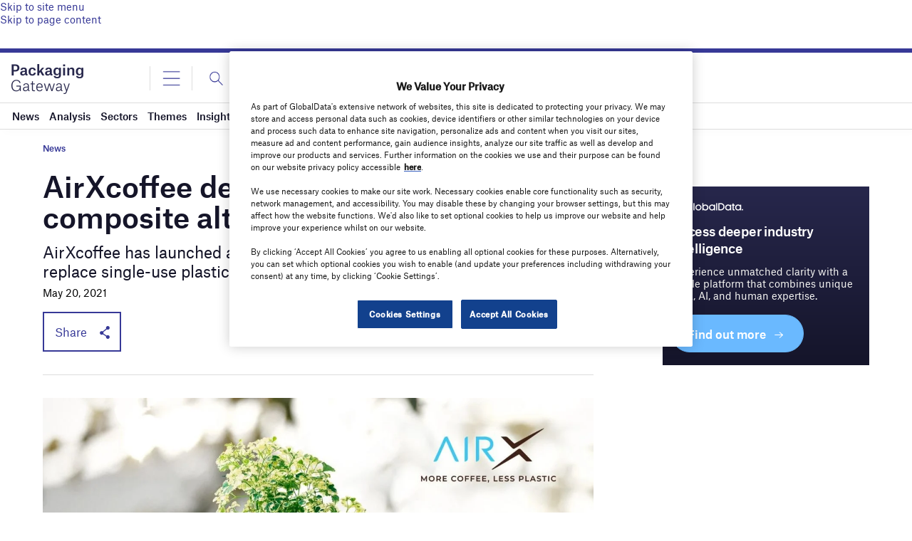

--- FILE ---
content_type: text/html; charset=utf-8
request_url: https://www.google.com/recaptcha/api2/anchor?ar=1&k=6LcqBjQUAAAAAOm0OoVcGhdeuwRaYeG44rfzGqtv&co=aHR0cHM6Ly93d3cucGFja2FnaW5nLWdhdGV3YXkuY29tOjQ0Mw..&hl=en&v=PoyoqOPhxBO7pBk68S4YbpHZ&size=normal&anchor-ms=20000&execute-ms=30000&cb=co91rsi8h7ig
body_size: 49169
content:
<!DOCTYPE HTML><html dir="ltr" lang="en"><head><meta http-equiv="Content-Type" content="text/html; charset=UTF-8">
<meta http-equiv="X-UA-Compatible" content="IE=edge">
<title>reCAPTCHA</title>
<style type="text/css">
/* cyrillic-ext */
@font-face {
  font-family: 'Roboto';
  font-style: normal;
  font-weight: 400;
  font-stretch: 100%;
  src: url(//fonts.gstatic.com/s/roboto/v48/KFO7CnqEu92Fr1ME7kSn66aGLdTylUAMa3GUBHMdazTgWw.woff2) format('woff2');
  unicode-range: U+0460-052F, U+1C80-1C8A, U+20B4, U+2DE0-2DFF, U+A640-A69F, U+FE2E-FE2F;
}
/* cyrillic */
@font-face {
  font-family: 'Roboto';
  font-style: normal;
  font-weight: 400;
  font-stretch: 100%;
  src: url(//fonts.gstatic.com/s/roboto/v48/KFO7CnqEu92Fr1ME7kSn66aGLdTylUAMa3iUBHMdazTgWw.woff2) format('woff2');
  unicode-range: U+0301, U+0400-045F, U+0490-0491, U+04B0-04B1, U+2116;
}
/* greek-ext */
@font-face {
  font-family: 'Roboto';
  font-style: normal;
  font-weight: 400;
  font-stretch: 100%;
  src: url(//fonts.gstatic.com/s/roboto/v48/KFO7CnqEu92Fr1ME7kSn66aGLdTylUAMa3CUBHMdazTgWw.woff2) format('woff2');
  unicode-range: U+1F00-1FFF;
}
/* greek */
@font-face {
  font-family: 'Roboto';
  font-style: normal;
  font-weight: 400;
  font-stretch: 100%;
  src: url(//fonts.gstatic.com/s/roboto/v48/KFO7CnqEu92Fr1ME7kSn66aGLdTylUAMa3-UBHMdazTgWw.woff2) format('woff2');
  unicode-range: U+0370-0377, U+037A-037F, U+0384-038A, U+038C, U+038E-03A1, U+03A3-03FF;
}
/* math */
@font-face {
  font-family: 'Roboto';
  font-style: normal;
  font-weight: 400;
  font-stretch: 100%;
  src: url(//fonts.gstatic.com/s/roboto/v48/KFO7CnqEu92Fr1ME7kSn66aGLdTylUAMawCUBHMdazTgWw.woff2) format('woff2');
  unicode-range: U+0302-0303, U+0305, U+0307-0308, U+0310, U+0312, U+0315, U+031A, U+0326-0327, U+032C, U+032F-0330, U+0332-0333, U+0338, U+033A, U+0346, U+034D, U+0391-03A1, U+03A3-03A9, U+03B1-03C9, U+03D1, U+03D5-03D6, U+03F0-03F1, U+03F4-03F5, U+2016-2017, U+2034-2038, U+203C, U+2040, U+2043, U+2047, U+2050, U+2057, U+205F, U+2070-2071, U+2074-208E, U+2090-209C, U+20D0-20DC, U+20E1, U+20E5-20EF, U+2100-2112, U+2114-2115, U+2117-2121, U+2123-214F, U+2190, U+2192, U+2194-21AE, U+21B0-21E5, U+21F1-21F2, U+21F4-2211, U+2213-2214, U+2216-22FF, U+2308-230B, U+2310, U+2319, U+231C-2321, U+2336-237A, U+237C, U+2395, U+239B-23B7, U+23D0, U+23DC-23E1, U+2474-2475, U+25AF, U+25B3, U+25B7, U+25BD, U+25C1, U+25CA, U+25CC, U+25FB, U+266D-266F, U+27C0-27FF, U+2900-2AFF, U+2B0E-2B11, U+2B30-2B4C, U+2BFE, U+3030, U+FF5B, U+FF5D, U+1D400-1D7FF, U+1EE00-1EEFF;
}
/* symbols */
@font-face {
  font-family: 'Roboto';
  font-style: normal;
  font-weight: 400;
  font-stretch: 100%;
  src: url(//fonts.gstatic.com/s/roboto/v48/KFO7CnqEu92Fr1ME7kSn66aGLdTylUAMaxKUBHMdazTgWw.woff2) format('woff2');
  unicode-range: U+0001-000C, U+000E-001F, U+007F-009F, U+20DD-20E0, U+20E2-20E4, U+2150-218F, U+2190, U+2192, U+2194-2199, U+21AF, U+21E6-21F0, U+21F3, U+2218-2219, U+2299, U+22C4-22C6, U+2300-243F, U+2440-244A, U+2460-24FF, U+25A0-27BF, U+2800-28FF, U+2921-2922, U+2981, U+29BF, U+29EB, U+2B00-2BFF, U+4DC0-4DFF, U+FFF9-FFFB, U+10140-1018E, U+10190-1019C, U+101A0, U+101D0-101FD, U+102E0-102FB, U+10E60-10E7E, U+1D2C0-1D2D3, U+1D2E0-1D37F, U+1F000-1F0FF, U+1F100-1F1AD, U+1F1E6-1F1FF, U+1F30D-1F30F, U+1F315, U+1F31C, U+1F31E, U+1F320-1F32C, U+1F336, U+1F378, U+1F37D, U+1F382, U+1F393-1F39F, U+1F3A7-1F3A8, U+1F3AC-1F3AF, U+1F3C2, U+1F3C4-1F3C6, U+1F3CA-1F3CE, U+1F3D4-1F3E0, U+1F3ED, U+1F3F1-1F3F3, U+1F3F5-1F3F7, U+1F408, U+1F415, U+1F41F, U+1F426, U+1F43F, U+1F441-1F442, U+1F444, U+1F446-1F449, U+1F44C-1F44E, U+1F453, U+1F46A, U+1F47D, U+1F4A3, U+1F4B0, U+1F4B3, U+1F4B9, U+1F4BB, U+1F4BF, U+1F4C8-1F4CB, U+1F4D6, U+1F4DA, U+1F4DF, U+1F4E3-1F4E6, U+1F4EA-1F4ED, U+1F4F7, U+1F4F9-1F4FB, U+1F4FD-1F4FE, U+1F503, U+1F507-1F50B, U+1F50D, U+1F512-1F513, U+1F53E-1F54A, U+1F54F-1F5FA, U+1F610, U+1F650-1F67F, U+1F687, U+1F68D, U+1F691, U+1F694, U+1F698, U+1F6AD, U+1F6B2, U+1F6B9-1F6BA, U+1F6BC, U+1F6C6-1F6CF, U+1F6D3-1F6D7, U+1F6E0-1F6EA, U+1F6F0-1F6F3, U+1F6F7-1F6FC, U+1F700-1F7FF, U+1F800-1F80B, U+1F810-1F847, U+1F850-1F859, U+1F860-1F887, U+1F890-1F8AD, U+1F8B0-1F8BB, U+1F8C0-1F8C1, U+1F900-1F90B, U+1F93B, U+1F946, U+1F984, U+1F996, U+1F9E9, U+1FA00-1FA6F, U+1FA70-1FA7C, U+1FA80-1FA89, U+1FA8F-1FAC6, U+1FACE-1FADC, U+1FADF-1FAE9, U+1FAF0-1FAF8, U+1FB00-1FBFF;
}
/* vietnamese */
@font-face {
  font-family: 'Roboto';
  font-style: normal;
  font-weight: 400;
  font-stretch: 100%;
  src: url(//fonts.gstatic.com/s/roboto/v48/KFO7CnqEu92Fr1ME7kSn66aGLdTylUAMa3OUBHMdazTgWw.woff2) format('woff2');
  unicode-range: U+0102-0103, U+0110-0111, U+0128-0129, U+0168-0169, U+01A0-01A1, U+01AF-01B0, U+0300-0301, U+0303-0304, U+0308-0309, U+0323, U+0329, U+1EA0-1EF9, U+20AB;
}
/* latin-ext */
@font-face {
  font-family: 'Roboto';
  font-style: normal;
  font-weight: 400;
  font-stretch: 100%;
  src: url(//fonts.gstatic.com/s/roboto/v48/KFO7CnqEu92Fr1ME7kSn66aGLdTylUAMa3KUBHMdazTgWw.woff2) format('woff2');
  unicode-range: U+0100-02BA, U+02BD-02C5, U+02C7-02CC, U+02CE-02D7, U+02DD-02FF, U+0304, U+0308, U+0329, U+1D00-1DBF, U+1E00-1E9F, U+1EF2-1EFF, U+2020, U+20A0-20AB, U+20AD-20C0, U+2113, U+2C60-2C7F, U+A720-A7FF;
}
/* latin */
@font-face {
  font-family: 'Roboto';
  font-style: normal;
  font-weight: 400;
  font-stretch: 100%;
  src: url(//fonts.gstatic.com/s/roboto/v48/KFO7CnqEu92Fr1ME7kSn66aGLdTylUAMa3yUBHMdazQ.woff2) format('woff2');
  unicode-range: U+0000-00FF, U+0131, U+0152-0153, U+02BB-02BC, U+02C6, U+02DA, U+02DC, U+0304, U+0308, U+0329, U+2000-206F, U+20AC, U+2122, U+2191, U+2193, U+2212, U+2215, U+FEFF, U+FFFD;
}
/* cyrillic-ext */
@font-face {
  font-family: 'Roboto';
  font-style: normal;
  font-weight: 500;
  font-stretch: 100%;
  src: url(//fonts.gstatic.com/s/roboto/v48/KFO7CnqEu92Fr1ME7kSn66aGLdTylUAMa3GUBHMdazTgWw.woff2) format('woff2');
  unicode-range: U+0460-052F, U+1C80-1C8A, U+20B4, U+2DE0-2DFF, U+A640-A69F, U+FE2E-FE2F;
}
/* cyrillic */
@font-face {
  font-family: 'Roboto';
  font-style: normal;
  font-weight: 500;
  font-stretch: 100%;
  src: url(//fonts.gstatic.com/s/roboto/v48/KFO7CnqEu92Fr1ME7kSn66aGLdTylUAMa3iUBHMdazTgWw.woff2) format('woff2');
  unicode-range: U+0301, U+0400-045F, U+0490-0491, U+04B0-04B1, U+2116;
}
/* greek-ext */
@font-face {
  font-family: 'Roboto';
  font-style: normal;
  font-weight: 500;
  font-stretch: 100%;
  src: url(//fonts.gstatic.com/s/roboto/v48/KFO7CnqEu92Fr1ME7kSn66aGLdTylUAMa3CUBHMdazTgWw.woff2) format('woff2');
  unicode-range: U+1F00-1FFF;
}
/* greek */
@font-face {
  font-family: 'Roboto';
  font-style: normal;
  font-weight: 500;
  font-stretch: 100%;
  src: url(//fonts.gstatic.com/s/roboto/v48/KFO7CnqEu92Fr1ME7kSn66aGLdTylUAMa3-UBHMdazTgWw.woff2) format('woff2');
  unicode-range: U+0370-0377, U+037A-037F, U+0384-038A, U+038C, U+038E-03A1, U+03A3-03FF;
}
/* math */
@font-face {
  font-family: 'Roboto';
  font-style: normal;
  font-weight: 500;
  font-stretch: 100%;
  src: url(//fonts.gstatic.com/s/roboto/v48/KFO7CnqEu92Fr1ME7kSn66aGLdTylUAMawCUBHMdazTgWw.woff2) format('woff2');
  unicode-range: U+0302-0303, U+0305, U+0307-0308, U+0310, U+0312, U+0315, U+031A, U+0326-0327, U+032C, U+032F-0330, U+0332-0333, U+0338, U+033A, U+0346, U+034D, U+0391-03A1, U+03A3-03A9, U+03B1-03C9, U+03D1, U+03D5-03D6, U+03F0-03F1, U+03F4-03F5, U+2016-2017, U+2034-2038, U+203C, U+2040, U+2043, U+2047, U+2050, U+2057, U+205F, U+2070-2071, U+2074-208E, U+2090-209C, U+20D0-20DC, U+20E1, U+20E5-20EF, U+2100-2112, U+2114-2115, U+2117-2121, U+2123-214F, U+2190, U+2192, U+2194-21AE, U+21B0-21E5, U+21F1-21F2, U+21F4-2211, U+2213-2214, U+2216-22FF, U+2308-230B, U+2310, U+2319, U+231C-2321, U+2336-237A, U+237C, U+2395, U+239B-23B7, U+23D0, U+23DC-23E1, U+2474-2475, U+25AF, U+25B3, U+25B7, U+25BD, U+25C1, U+25CA, U+25CC, U+25FB, U+266D-266F, U+27C0-27FF, U+2900-2AFF, U+2B0E-2B11, U+2B30-2B4C, U+2BFE, U+3030, U+FF5B, U+FF5D, U+1D400-1D7FF, U+1EE00-1EEFF;
}
/* symbols */
@font-face {
  font-family: 'Roboto';
  font-style: normal;
  font-weight: 500;
  font-stretch: 100%;
  src: url(//fonts.gstatic.com/s/roboto/v48/KFO7CnqEu92Fr1ME7kSn66aGLdTylUAMaxKUBHMdazTgWw.woff2) format('woff2');
  unicode-range: U+0001-000C, U+000E-001F, U+007F-009F, U+20DD-20E0, U+20E2-20E4, U+2150-218F, U+2190, U+2192, U+2194-2199, U+21AF, U+21E6-21F0, U+21F3, U+2218-2219, U+2299, U+22C4-22C6, U+2300-243F, U+2440-244A, U+2460-24FF, U+25A0-27BF, U+2800-28FF, U+2921-2922, U+2981, U+29BF, U+29EB, U+2B00-2BFF, U+4DC0-4DFF, U+FFF9-FFFB, U+10140-1018E, U+10190-1019C, U+101A0, U+101D0-101FD, U+102E0-102FB, U+10E60-10E7E, U+1D2C0-1D2D3, U+1D2E0-1D37F, U+1F000-1F0FF, U+1F100-1F1AD, U+1F1E6-1F1FF, U+1F30D-1F30F, U+1F315, U+1F31C, U+1F31E, U+1F320-1F32C, U+1F336, U+1F378, U+1F37D, U+1F382, U+1F393-1F39F, U+1F3A7-1F3A8, U+1F3AC-1F3AF, U+1F3C2, U+1F3C4-1F3C6, U+1F3CA-1F3CE, U+1F3D4-1F3E0, U+1F3ED, U+1F3F1-1F3F3, U+1F3F5-1F3F7, U+1F408, U+1F415, U+1F41F, U+1F426, U+1F43F, U+1F441-1F442, U+1F444, U+1F446-1F449, U+1F44C-1F44E, U+1F453, U+1F46A, U+1F47D, U+1F4A3, U+1F4B0, U+1F4B3, U+1F4B9, U+1F4BB, U+1F4BF, U+1F4C8-1F4CB, U+1F4D6, U+1F4DA, U+1F4DF, U+1F4E3-1F4E6, U+1F4EA-1F4ED, U+1F4F7, U+1F4F9-1F4FB, U+1F4FD-1F4FE, U+1F503, U+1F507-1F50B, U+1F50D, U+1F512-1F513, U+1F53E-1F54A, U+1F54F-1F5FA, U+1F610, U+1F650-1F67F, U+1F687, U+1F68D, U+1F691, U+1F694, U+1F698, U+1F6AD, U+1F6B2, U+1F6B9-1F6BA, U+1F6BC, U+1F6C6-1F6CF, U+1F6D3-1F6D7, U+1F6E0-1F6EA, U+1F6F0-1F6F3, U+1F6F7-1F6FC, U+1F700-1F7FF, U+1F800-1F80B, U+1F810-1F847, U+1F850-1F859, U+1F860-1F887, U+1F890-1F8AD, U+1F8B0-1F8BB, U+1F8C0-1F8C1, U+1F900-1F90B, U+1F93B, U+1F946, U+1F984, U+1F996, U+1F9E9, U+1FA00-1FA6F, U+1FA70-1FA7C, U+1FA80-1FA89, U+1FA8F-1FAC6, U+1FACE-1FADC, U+1FADF-1FAE9, U+1FAF0-1FAF8, U+1FB00-1FBFF;
}
/* vietnamese */
@font-face {
  font-family: 'Roboto';
  font-style: normal;
  font-weight: 500;
  font-stretch: 100%;
  src: url(//fonts.gstatic.com/s/roboto/v48/KFO7CnqEu92Fr1ME7kSn66aGLdTylUAMa3OUBHMdazTgWw.woff2) format('woff2');
  unicode-range: U+0102-0103, U+0110-0111, U+0128-0129, U+0168-0169, U+01A0-01A1, U+01AF-01B0, U+0300-0301, U+0303-0304, U+0308-0309, U+0323, U+0329, U+1EA0-1EF9, U+20AB;
}
/* latin-ext */
@font-face {
  font-family: 'Roboto';
  font-style: normal;
  font-weight: 500;
  font-stretch: 100%;
  src: url(//fonts.gstatic.com/s/roboto/v48/KFO7CnqEu92Fr1ME7kSn66aGLdTylUAMa3KUBHMdazTgWw.woff2) format('woff2');
  unicode-range: U+0100-02BA, U+02BD-02C5, U+02C7-02CC, U+02CE-02D7, U+02DD-02FF, U+0304, U+0308, U+0329, U+1D00-1DBF, U+1E00-1E9F, U+1EF2-1EFF, U+2020, U+20A0-20AB, U+20AD-20C0, U+2113, U+2C60-2C7F, U+A720-A7FF;
}
/* latin */
@font-face {
  font-family: 'Roboto';
  font-style: normal;
  font-weight: 500;
  font-stretch: 100%;
  src: url(//fonts.gstatic.com/s/roboto/v48/KFO7CnqEu92Fr1ME7kSn66aGLdTylUAMa3yUBHMdazQ.woff2) format('woff2');
  unicode-range: U+0000-00FF, U+0131, U+0152-0153, U+02BB-02BC, U+02C6, U+02DA, U+02DC, U+0304, U+0308, U+0329, U+2000-206F, U+20AC, U+2122, U+2191, U+2193, U+2212, U+2215, U+FEFF, U+FFFD;
}
/* cyrillic-ext */
@font-face {
  font-family: 'Roboto';
  font-style: normal;
  font-weight: 900;
  font-stretch: 100%;
  src: url(//fonts.gstatic.com/s/roboto/v48/KFO7CnqEu92Fr1ME7kSn66aGLdTylUAMa3GUBHMdazTgWw.woff2) format('woff2');
  unicode-range: U+0460-052F, U+1C80-1C8A, U+20B4, U+2DE0-2DFF, U+A640-A69F, U+FE2E-FE2F;
}
/* cyrillic */
@font-face {
  font-family: 'Roboto';
  font-style: normal;
  font-weight: 900;
  font-stretch: 100%;
  src: url(//fonts.gstatic.com/s/roboto/v48/KFO7CnqEu92Fr1ME7kSn66aGLdTylUAMa3iUBHMdazTgWw.woff2) format('woff2');
  unicode-range: U+0301, U+0400-045F, U+0490-0491, U+04B0-04B1, U+2116;
}
/* greek-ext */
@font-face {
  font-family: 'Roboto';
  font-style: normal;
  font-weight: 900;
  font-stretch: 100%;
  src: url(//fonts.gstatic.com/s/roboto/v48/KFO7CnqEu92Fr1ME7kSn66aGLdTylUAMa3CUBHMdazTgWw.woff2) format('woff2');
  unicode-range: U+1F00-1FFF;
}
/* greek */
@font-face {
  font-family: 'Roboto';
  font-style: normal;
  font-weight: 900;
  font-stretch: 100%;
  src: url(//fonts.gstatic.com/s/roboto/v48/KFO7CnqEu92Fr1ME7kSn66aGLdTylUAMa3-UBHMdazTgWw.woff2) format('woff2');
  unicode-range: U+0370-0377, U+037A-037F, U+0384-038A, U+038C, U+038E-03A1, U+03A3-03FF;
}
/* math */
@font-face {
  font-family: 'Roboto';
  font-style: normal;
  font-weight: 900;
  font-stretch: 100%;
  src: url(//fonts.gstatic.com/s/roboto/v48/KFO7CnqEu92Fr1ME7kSn66aGLdTylUAMawCUBHMdazTgWw.woff2) format('woff2');
  unicode-range: U+0302-0303, U+0305, U+0307-0308, U+0310, U+0312, U+0315, U+031A, U+0326-0327, U+032C, U+032F-0330, U+0332-0333, U+0338, U+033A, U+0346, U+034D, U+0391-03A1, U+03A3-03A9, U+03B1-03C9, U+03D1, U+03D5-03D6, U+03F0-03F1, U+03F4-03F5, U+2016-2017, U+2034-2038, U+203C, U+2040, U+2043, U+2047, U+2050, U+2057, U+205F, U+2070-2071, U+2074-208E, U+2090-209C, U+20D0-20DC, U+20E1, U+20E5-20EF, U+2100-2112, U+2114-2115, U+2117-2121, U+2123-214F, U+2190, U+2192, U+2194-21AE, U+21B0-21E5, U+21F1-21F2, U+21F4-2211, U+2213-2214, U+2216-22FF, U+2308-230B, U+2310, U+2319, U+231C-2321, U+2336-237A, U+237C, U+2395, U+239B-23B7, U+23D0, U+23DC-23E1, U+2474-2475, U+25AF, U+25B3, U+25B7, U+25BD, U+25C1, U+25CA, U+25CC, U+25FB, U+266D-266F, U+27C0-27FF, U+2900-2AFF, U+2B0E-2B11, U+2B30-2B4C, U+2BFE, U+3030, U+FF5B, U+FF5D, U+1D400-1D7FF, U+1EE00-1EEFF;
}
/* symbols */
@font-face {
  font-family: 'Roboto';
  font-style: normal;
  font-weight: 900;
  font-stretch: 100%;
  src: url(//fonts.gstatic.com/s/roboto/v48/KFO7CnqEu92Fr1ME7kSn66aGLdTylUAMaxKUBHMdazTgWw.woff2) format('woff2');
  unicode-range: U+0001-000C, U+000E-001F, U+007F-009F, U+20DD-20E0, U+20E2-20E4, U+2150-218F, U+2190, U+2192, U+2194-2199, U+21AF, U+21E6-21F0, U+21F3, U+2218-2219, U+2299, U+22C4-22C6, U+2300-243F, U+2440-244A, U+2460-24FF, U+25A0-27BF, U+2800-28FF, U+2921-2922, U+2981, U+29BF, U+29EB, U+2B00-2BFF, U+4DC0-4DFF, U+FFF9-FFFB, U+10140-1018E, U+10190-1019C, U+101A0, U+101D0-101FD, U+102E0-102FB, U+10E60-10E7E, U+1D2C0-1D2D3, U+1D2E0-1D37F, U+1F000-1F0FF, U+1F100-1F1AD, U+1F1E6-1F1FF, U+1F30D-1F30F, U+1F315, U+1F31C, U+1F31E, U+1F320-1F32C, U+1F336, U+1F378, U+1F37D, U+1F382, U+1F393-1F39F, U+1F3A7-1F3A8, U+1F3AC-1F3AF, U+1F3C2, U+1F3C4-1F3C6, U+1F3CA-1F3CE, U+1F3D4-1F3E0, U+1F3ED, U+1F3F1-1F3F3, U+1F3F5-1F3F7, U+1F408, U+1F415, U+1F41F, U+1F426, U+1F43F, U+1F441-1F442, U+1F444, U+1F446-1F449, U+1F44C-1F44E, U+1F453, U+1F46A, U+1F47D, U+1F4A3, U+1F4B0, U+1F4B3, U+1F4B9, U+1F4BB, U+1F4BF, U+1F4C8-1F4CB, U+1F4D6, U+1F4DA, U+1F4DF, U+1F4E3-1F4E6, U+1F4EA-1F4ED, U+1F4F7, U+1F4F9-1F4FB, U+1F4FD-1F4FE, U+1F503, U+1F507-1F50B, U+1F50D, U+1F512-1F513, U+1F53E-1F54A, U+1F54F-1F5FA, U+1F610, U+1F650-1F67F, U+1F687, U+1F68D, U+1F691, U+1F694, U+1F698, U+1F6AD, U+1F6B2, U+1F6B9-1F6BA, U+1F6BC, U+1F6C6-1F6CF, U+1F6D3-1F6D7, U+1F6E0-1F6EA, U+1F6F0-1F6F3, U+1F6F7-1F6FC, U+1F700-1F7FF, U+1F800-1F80B, U+1F810-1F847, U+1F850-1F859, U+1F860-1F887, U+1F890-1F8AD, U+1F8B0-1F8BB, U+1F8C0-1F8C1, U+1F900-1F90B, U+1F93B, U+1F946, U+1F984, U+1F996, U+1F9E9, U+1FA00-1FA6F, U+1FA70-1FA7C, U+1FA80-1FA89, U+1FA8F-1FAC6, U+1FACE-1FADC, U+1FADF-1FAE9, U+1FAF0-1FAF8, U+1FB00-1FBFF;
}
/* vietnamese */
@font-face {
  font-family: 'Roboto';
  font-style: normal;
  font-weight: 900;
  font-stretch: 100%;
  src: url(//fonts.gstatic.com/s/roboto/v48/KFO7CnqEu92Fr1ME7kSn66aGLdTylUAMa3OUBHMdazTgWw.woff2) format('woff2');
  unicode-range: U+0102-0103, U+0110-0111, U+0128-0129, U+0168-0169, U+01A0-01A1, U+01AF-01B0, U+0300-0301, U+0303-0304, U+0308-0309, U+0323, U+0329, U+1EA0-1EF9, U+20AB;
}
/* latin-ext */
@font-face {
  font-family: 'Roboto';
  font-style: normal;
  font-weight: 900;
  font-stretch: 100%;
  src: url(//fonts.gstatic.com/s/roboto/v48/KFO7CnqEu92Fr1ME7kSn66aGLdTylUAMa3KUBHMdazTgWw.woff2) format('woff2');
  unicode-range: U+0100-02BA, U+02BD-02C5, U+02C7-02CC, U+02CE-02D7, U+02DD-02FF, U+0304, U+0308, U+0329, U+1D00-1DBF, U+1E00-1E9F, U+1EF2-1EFF, U+2020, U+20A0-20AB, U+20AD-20C0, U+2113, U+2C60-2C7F, U+A720-A7FF;
}
/* latin */
@font-face {
  font-family: 'Roboto';
  font-style: normal;
  font-weight: 900;
  font-stretch: 100%;
  src: url(//fonts.gstatic.com/s/roboto/v48/KFO7CnqEu92Fr1ME7kSn66aGLdTylUAMa3yUBHMdazQ.woff2) format('woff2');
  unicode-range: U+0000-00FF, U+0131, U+0152-0153, U+02BB-02BC, U+02C6, U+02DA, U+02DC, U+0304, U+0308, U+0329, U+2000-206F, U+20AC, U+2122, U+2191, U+2193, U+2212, U+2215, U+FEFF, U+FFFD;
}

</style>
<link rel="stylesheet" type="text/css" href="https://www.gstatic.com/recaptcha/releases/PoyoqOPhxBO7pBk68S4YbpHZ/styles__ltr.css">
<script nonce="l-e2fHaKNSBzOXtZUqeq-A" type="text/javascript">window['__recaptcha_api'] = 'https://www.google.com/recaptcha/api2/';</script>
<script type="text/javascript" src="https://www.gstatic.com/recaptcha/releases/PoyoqOPhxBO7pBk68S4YbpHZ/recaptcha__en.js" nonce="l-e2fHaKNSBzOXtZUqeq-A">
      
    </script></head>
<body><div id="rc-anchor-alert" class="rc-anchor-alert"></div>
<input type="hidden" id="recaptcha-token" value="[base64]">
<script type="text/javascript" nonce="l-e2fHaKNSBzOXtZUqeq-A">
      recaptcha.anchor.Main.init("[\x22ainput\x22,[\x22bgdata\x22,\x22\x22,\[base64]/[base64]/[base64]/[base64]/[base64]/UltsKytdPUU6KEU8MjA0OD9SW2wrK109RT4+NnwxOTI6KChFJjY0NTEyKT09NTUyOTYmJk0rMTxjLmxlbmd0aCYmKGMuY2hhckNvZGVBdChNKzEpJjY0NTEyKT09NTYzMjA/[base64]/[base64]/[base64]/[base64]/[base64]/[base64]/[base64]\x22,\[base64]\\u003d\x22,\[base64]/w7AeTgvDqx/CkWo5DMOqT0rDslLCg8Kawo3ClsKmTXYzwo/Di8K8wowuw6Atw7nDpRbCpsKsw4Fdw5Vtw4pAwoZ+AsKlCUTDhMO8wrLDtsOJEMKdw7DDkVUSfMOec2/Dr0Z2R8KJBsO3w6ZUZ2JLwocSwoTCj8OqelXDrMKSBcO8HMOIw7jCuTJ/e8KfwqpiKVnCtDfCqBrDrcKVwqFUGm7CsMKawqzDviNfYsOSw5XDgMKFSFDDi8ORwr4cMHF1w608w7HDicO0GcOWw5zCucKDw4MWw4lVwqUAw7DDvcK3RcOZVkTCm8KdRFQtEGDCoChZfTnCpMK/csOpwqwuw5Frw5xDw7fCtcKdwp9kw6/CqMKow7h4w6HDiMOewpstHcO1NcOtXMOZCnZ6IQTChsOlB8Kkw4fDn8KLw7XCoEc0wpPCu1wrKFHChHfDhF7CmsOJRB7Cu8K/[base64]/DqMO+SMOUwoQ9E8K3PWDClMO6w4PChWrCqyhVw4PCicOOw78CS01mCsKqPRnCozXChFUlwoPDk8Onw5zDhxjDtx1POBVCRsKRwrsENMOfw619wqZNOcKKwpHDlsO/w6kPw5HCkSBlFhvCkMOMw5xRX8Khw6TDlMKCw43DgT8ZwrdLewMkRFkiw6VIwrxBw6x0AMK2H8OCw6rDi1dHAMOiw63DucO/FHtRw6/Cl17DnHvCrwPCm8OOJiB/EMO4ccOHw5prw63CgVnCpMOfwqrCtMOXw7lXVkJ/W8KSdSLClcOKAQUew5EHwrHDm8Oyw5fCgsOzw4/Ckwx9w4LCksKbw4pZwpfDuipOwrjDjsOyw4Z4woQTVcKUEcKXw7zCjF9MdRhPw4HDt8KTwqHCnmvDoH/[base64]/DlMKlQsKEwr0Ow5fDl8O8wojCl2wjXcKIwo/[base64]/[base64]/[base64]/DrcKnw4ciw6UywpULwqM9RHbChcOEOsKfGcODCsK1S8O5wr4uw6xxcCIIdk82w5zDgkHDj2JSwqnCssOFYyMaGA/Dm8KJNSNRHcKdEhfCh8KDKQQuwp5DwrbChcOYYkzCgC7DrcKWwqrDhsKBNArCp3fDoHvDnMOTGF/DiDEaPwrCmDIXwo3DjMO7RA/Dh2UmwpnCpcOYw7XCkcKdQHJ2VCI6J8OYwpFTN8OIH0w7w5J0w4bCox7DtcO4w5dZYUxHwqx9w6sBw4HDjRjDtcOUw5okwpEBw5jDkUp0KmTDkXnDpDBYJgsEc8O2wqFtV8OxwrjCkMKAJ8O4wqXCqMKqFg13HgLDo8OIw4cuSRnCpkUcZgw3GcOMLi/[base64]/Cqloow7UBYcKcSsOGHwzCtX5nw55oAm3DsArCvcO1w6/Ch05sXD3DnAVYfsOLwpB0PTh6dXNIRE0UMTPCkV7ClMKmMiPCkz/DjQfDsCLDoALDqwLCjQzDvMOFDMKjOUbCqsOHTXsoHh0CQz3CnEEUbwNZS8KHw4vDv8OjTcOiQcKXHMKnejAJWVdVw6XCmMKqEGRkw47Dn1zCpMKkw7vDlEPComgBw5Jbwpp6KcKJwr7Dsm0PwqDCjn/CusKiLsOxw6gDPsK5BSA7V8K7w7Q6w6jDtBnDqcKSwoDCkMKIw7cuw5vCnwvDgMOlFcO2w5LCo8OZw4fCtEvChwBva3LCnxMEw5A3w4TCozDDsMK/w7XDoTshPsKBw5PDkMKcDsOjw7kow5bDtMOow7PDhMOBwprDq8OALhMYRzsKw4xuLMOUPcKeQAEGXzl3w5PDmsOMwpwkwpvDngonwpcywojCpwzCqA1Two/Dgj3CvcKiXx9cfhrDo8Otc8OiwooWdsKmwp3CoDbCjcKKLMONBiTDtQgAwo7CqSHCnRgXYcKLwp/DvCfCoMOQHsKEdXoTX8OxwrsqBTbDmTvCrnVpNcODHcOswqbDoT7Cq8OgQjnCt3LCg0UgQMKJwpjCuV3Co0vCk37ClRLDsHjCjwl3LRDCqcKcKcO4wqjCs8OmDQAewrvDlMOfw7cMVAsgaMKIwppUDMO/[base64]/DmQvCjsOxIQpNw4PDrsOOwpLCv8Ogwqcewpo0woMjwqZuwqw6wr/DjMKXw41XwoBFZTPChsKKwpoYwrBnw6RGMcKwI8K+w7zDicOiw607c0TDgsO2w7nCiSHDjsODw47CtsOPwoUACcOMV8KANcO/dMKBwocfRMOcfShew7rDoE87w7Fgw7jDnxTDi8KWW8OIGGTDiMKrwoHDozF0wo4hOgAtw6AyfMKYZMOgw6VpPiV9wo1fZxPCrVQ/XsOXTTMcW8KXw7fChh9gScK6TcKnSMOrKDnDilrDmcOew5/CpsK3wqHCo8OOSMKBw74MT8K6w6k4wrnCiS4kwotuw6vDhC3DsXoWGcOEKsOzXz1mwqwEYcKkN8OnaBxDBmvDuFnDolDCkT/DpcOgL8O8wpHDpElWw4khZMKqXwjDpcOsw7pDQ3tUw78Tw4ZyM8OWwqkJcWnDi2RlwplVwqpnTyUOwrrDg8OEeizCvSPCmcOXW8K8FMKPJy1WccKDw6rCmsKxwohWWsODw7FDI2oWVh3CiMK7wpZtw7IQdsK3w4IjJX9BHD/Drzpxwq7CusOCw7/CmUICw456SUvCjsKvIAQpwp/CjcKobwp3KlrDq8OOw7MCw4vDlsKqVlobwoAbf8OjScKaGiTDpzQ9w51ww5vDg8K2GsOAdxtPw7zCjEQzw6bCvcORw4/Cpk0lPi/CrMKJwpVrHkAVHcOLBVx2w6Bgw596Y1TCucOfA8O8w7t7w7Nkw6Qzw61Tw48hw4vCvn/CqkkYOcOfAxIWZsOLKsO4U1XCjjQJJWxDIh82CcK7wpxqw5EhwqLDlMO8ZcKLOcOtw6LCqcKcd0fDoMK6w43Dsiwcwp12w5nCvcKRIsKOMcKHORRpw7Yzd8OrTUE/[base64]/DmjXDv8OlTW11ZsKLZ8OCwofDoXvDlVMxwozDmcOhY8O3w7nCkXnDtMKQwrjDhMK7fcO4wq/DvUdAw6o2BcKVw6XDv0RtZUjDpgt7w7HCgsKgQcOrw5zCg8KTF8K+w6F2UsOzTsKHP8KzD24Vwr9cwpxGwqF5woLDl0J2wpNFZ2rClGFgwojDoMOySgo1YCJxdzrCl8OOwpnDo21Fw6URTElNICNMwpkSCHlsZB4SIG/DlxVbwq/[base64]/wokPQEckc1rCk8OCwpPDlh7CjsK6YsKaLDACW8K3wqRfB8KlwogIWcOQwphBVMKBBcO0w5NVfcKWBMOhwq7CuG02w7AuSSPDkxDClMKPwpfDoWgZKDPDpsO9wr5zwpDDicOVw53DjULCmS0dGl0iI8OMwoYue8Onw7/[base64]/DnQ7CkcKjOy3CqMObw4nDkXnCiMKzwoDDnRUIw6rCp8O2I0RDwr0vw65bABHDt1NUJsKHwoFjworDpR5rwo9oZsOPSMO2wpXCj8KRw6DCj3Qmwo98wqTCicOXwqHDs3nCgMOQLMKqwr7CgyhIKWMjERPClcKdwpdIw4NbwrYZNcKCOMKjwo/DphDCkxUOw7BlT1vDpsKGwoledWJRDMKLwo9JfMKEVgtcw60EwrJ+HAHCl8OBw5nCvMOVOR9SwqTDjsKcwrDDogzDjzTDmH/[base64]/[base64]/Dq8OKbV3Cu3hJwrnCvR4uwo3DlULCmmdxRnZFb8OrOGdEW3HDrXjCqsOJwqDClsKFJkHCjG/CoRMgcgfCjMOWwqpmw6tAwpZZwo1uYDTCoVTDvsO+UcO0HcKTeGMswp3CrCpUw73CtynCu8OHVMK7QQfCi8KCwoPCj8KEwokWw4vCisKRwqbCmC88wq1mCy/CkMKmw6fCssK4VzYGJQcwwrNjTsKSwoxPG8Oow6nDqcOGwqPCm8Klw7liwq3DmsO6w5gywoZCwo/CpTYgb8O9S0FiwojDsMOowoNJw6d+w4rDpjQeQ8O5JsOXM0B8LHFoLHwyXxfCgQPDuQbCi8KbwqMzwrHDnsO+UEA2XwNlwrNdI8O9wq3DhMOmwpZqfcKsw5wzZ8OWwqRdc8O3Y2/DmcKjbxTDqcKoPG55J8OJw7Y3USVwcnfCkcOLaHYmFGDCp3c+w7HCkStsw7DCnDrDu3t8w6fCq8KmWhfCtsK3NcObw6IvYcK/[base64]/DshU4wohnPsOLw5d6DsONV8KrCMOQwqZPYh3DocKBwop8I8OawqVSwoPDoSU3w4HCuS5jfH1fUQzClsKZw7FWwo/Dk8O+w4pUw6zDtUENw5wJTcKmUsKtY8OfwpvDlsK4VwLCm19KwpcXwoJLwroew60ALcOnwpPCmGUrEMOsD1PDs8KTCFzDtlptYk/[base64]/ADMzwozDgsK9AUzCvMKmIVzDnmnDjzPDtytyXMOSAMKySsODwpdIw7kJwpzDt8KVwrPCnG7CiMOtwpgMw5fDhHrCh1JNakssAxrDgcKCwp4hFMOTwod/woIiwq4lQcKSw4HCncK4bhN5DcOFwogbw7zCoycGHsOwQCXCtcO6LMKwXcOkw4sLw6BRRMOXH8KyEsOvw5nDisOyw5HCosOEegfCrsKywrMYw6jDt1Rlwpd6wpfDmT8Hw47CrEpbw5/Du8KfBFcGQ8OrwrV2E3bCsArDlMK9w6JgwpPCsgTDp8K3w55UWy1Sw4Qcwr3DnMOqR8KAwpvCt8KMw48ywoXChMOwwppJIcK/w6cjw7XCpTsMOzsQw73Dglgcwq3ClcKTNsKUwotYFcKPUMOdwpMIwp/DhcOswrfDkEDDiwvCsyTDtyfCoMOvaGDDisOdwopPYkrDhj/[base64]/CpiTClcOywpXDuMOhVCLDmR/CoMKgW8OEJk00J1k3w4vDhsOLw54qwo5gw61Nw7ZpZnRMGGUjwpXCv0NuDcOHwoPCpMKTVSvDo8KsfEUuwrIaCcObwoDDp8OGw45vBW0twoZWQcKXFmjDisKHwpJ2w6PDmsOeWMKJDsK/NMOwLsK0wqHDtcOrwobCnzTCsMOJEsOPwrA4XULCogjDksOew7LCsMOaw6/Cm13DhMOowrFwFsKkRMKUTH4Ww7NEw5IiQX49JMO+cxrDvxjCgsO5FQzCohfDt04HH8OeworChsO/w6B7w6cNw7JWUcOWfMKzZcKDwpUBVMKcwpIRHgvCscO5aMKxwpXDgcKfAcKUDHrCjGhkw4VydWLChQoTP8KGw6XDizjDiQlQBMObez/CuQTClsOka8OVwrTDsgsxWsOLK8K6wooiwrLDllTDizAXw6zDscKEf8OpPsOww4o+w7ZEacOTHik9wo4ANRvDoMKewqRNE8OdwqbDnQRsJMOpwr3DksOuw5bDpm47eMKQNcKGwod4GWUbw4E/w6rDi8OswpxGSC/CpSfDjMKaw6N6wq97woXDtHhQD8OYSi5Hw4PDom/[base64]/LGXDhALDiMKvw6vCssK3RQRiEsO0QcO/wqQGw5I5B2EVBChcw6/CllnCmcKneinDq3rCg1EQEWfDnAA1BMOYTMODAUXClW3DucKAwoNZwqBJKgPCu8K/[base64]/[base64]/[base64]/SsOxE8KSw4HDkAHDg8KSw4DCrwMqwrTDjS3DjcK9TsKmwobCujd0wphQEMKawpZvR2TCj3NrVcOXwq3Cr8Oaw7PCuCJ5w7sNA3XCulLCrDrChcO/el1uw6fDqMOMwrzDhMK9wqzDksOyOyvDv8KVw7HCpSUQwoHCriLDl8K3RMOCwqfCgsKBUQrDm3XCj8KHCMKQwoLCqHd4w6XCtsO3w61sCsKsHk/CrcK5bkBXwp3CvzB9asOiwrVjZsK8w5hXwpQUw4kUwr8pbcKBw7rCgsKVw6nDocKkNh/CtGfDiRLCshRQwp7Coic7VMKnw5tkPMKENgkcLxNkMcO6wrTDpMK5w5/CtcK0XMOYFHo5CMKHYCsIwpXDn8OZwp3CkcOiwq82w7BFdcOnwpbDuDzDpUQmw4RSw6JvwqvCvkYOP0lQwoBGw77CoMKLW3gNXsODw64fMlVAwoxfw5kBCEg+wo/CpFLDsHEQU8KqMRbCtcO9O1F/NkDDqcOTwq3ClAoLDsOVw7vCsB9tC1fDrg/DtWphwrtoKcKDw7nChcKTQw81w5HCiwTCjB92wrMRw5LDsEQNYz8ywoDCg8OyCMKbCn3Cp1XDkMOiwr7Di2JZZ8Olb27Drj/CrMOVwoxnXS3CmcKbbhQqKibDvcKdwqlHw43DuMOjw4XClcOTwqnCpGnCsUM9HVtDw7LDocOdCjTChcOAwo5hwr/[base64]/[base64]/wrrDh13CvkLCqTrCqMKIJsOuw49aJcOddgVEPsOUwqnDvMKHwp1KdH/[base64]/Dt8KtFBhIwqIjHcO7ZcKgNAHDjmnDh8K0A8OWb8OZf8Kod1JSw4ITwoMQw4JaTcO3w63Cu2nCnMOUw4HCv8Ohw6/CmcKkw47CrsOiw5PDmw5jfllIfsKewo8KO3DCqBbDmwHDhsK3KsKgw6UCfcKkAcKCT8KyY3pOBcOdERVUDBjClwfCqj0vC8OHw7XCssOew6APN1jDkl82woTDhhfChXB2wqLDlMKqCD/[base64]/DuMKlGMKZG1pCGD5mRsKdCsOQRsOzaDUuw5/Cs1zDp8OLb8ORwpfCucOOwqdjV8KqwoDCtyfCjMKhwqfCsQdXw4VEw5DCgsK+w6/CskHCihoAwpvCjMKBw4IuwrDDnQpNwpHCu3NdOMOBPsOLwpBuwqczw77Dr8OSICwBw6l7w6/DvnjDvHvCthLDs0hzw4FaR8OBAnnCmAkHV1cifMKnw5jCtSttw7zDgMOkw7PDhF0GAlg1w6rCtkfDnVMcOwBNbsOIwpo8WsOqw7/DsikjGsO3w6TChsKMbcOxB8OpwqJ+bcKxGlJsFcOkw7PCqsOWw7Jlw7lMcmzCk3vDp8ORw7fCsMO0E0UmeXRdTlPDk2XDkWzDvAYHwpHChHvCkBDCssKgw6sCwqQICVtjCMKNw7vDiUlTwr3Cqg8dwr/CvR1aw5NTw6Ysw4Q6wpnDv8KcEcOkwoxRSnBhw77Dv3bCoMKXZGtcwq3ClAs4AcKrfj0YMAlDLMO1wrHDucKuX8KHwoTDpTXCnhnCrAJzw47DtQDDqwXDusO6RwU8woXDrkfDj33DrsOxRy46UMKNw55vLD3DlMKmw7vChcK0VcK2wpYeRV41QS/DuwfCnMOrTMOMS3LCmlR7SsKGwpxZw6BSwo7CnsOTw47Cs8KhA8OZeRDDucOfwo/CiFpkwq4Xc8Krw7R/TcO1FWrDmHzChAQ/DMK1cXTDhcKwwpTCq2/ConrCpMKsdXRGwojDgBPChVDCoh92IsKoWcO1OEbDgMKGwq/[base64]/CjsK2Nxw3AiPDscKMbCLCujvDuxzCncK1w5HDqMKzd2XCjj8BwrYmw4ZIw7FQwoBqHsKUEGYrBk7Cu8O5w4wiw6BxEcOjwpwaw7DDllnCscKVW8K5w6TCgcKUG8KLwoTCnMOtA8OQdMKCwovDh8O7wrZhw5EQw4HCpUMQwrjDnjrDpsKOw6FPw63Cl8KRVU/Cp8OHLyHDv3DCu8OVHjXCpsOJw5XDqWIPwrd1w6RhMsKqUEZUewgjw7Zkwp/DsQs7EMOAOMKWMcOXwrXCpcOLJiDCgsO4WcKJAcOzwpVLw6d/wpzCrMO9w71/wp3DncKMwosuwp/CvWfCg2wIwp82w5Jfw7bDv3dDf8Kjw6TDr8OrTEtQGsKNw7Zaw53Ch2EhwqXDmcO0w6XDhMKXwpnCg8KXNcKlwr5nwoIiwoRCw57DvT0cw5LDvg/Cr1LCox0TOsKBwptpwoRQP8Kdw5PCpcKQChHDvykUaF/Dr8OhNMOiw4TDth3ClGYPe8KvwqhCw7FNai04w5XDpsKDYMOfS8KqwoJtwq/DhlHDlcKGDDHDoVLCiMOlwqZfISbCgEtSwp5Sw605Lh/CscOCw5c8Dm7DhsO8VwLDlh8NwrrCpC/CsX/DpBV5wpbDtwjDkhBMFGpAw5/[base64]/DtsO5w4I+wpZhYFUsw7jDhE7DgMKsw7PCosOkwqrCpcKYwpQSe8OeQFDCt1nCh8OAwqRwRsKDeHHDtxnDjMO2w5fDn8KEXjnCkcKMFDvCkCoKWsOVw7fDo8KPw58JOEwLbUzCq8Kgw70DWcObO17Dq8OhRF/[base64]/DqcOcJGLCuD11NRdowqDDpCwewoUfSWTCosO1wr/[base64]/CrE5LwqovDEbChUggw5rCt8KZwqhxMHTCl03DgcKoOcKLwpbDoE4/[base64]/TcKywpbDkMOvw6vCgBPCsXcjJS8UM3wAw6bDpBtzWBPConlbwqjCisOFw6h2TsOuwpbDqV0CDsKoBQvCuVPCoGorwrHCm8KmDzRGw6LDiDDCnMOUPMKMw7oEwrUFw5AyUMOkFcKTw5XDqsKLDy13w6XDnMKiw5ApX8O+w4/CkAXChcO4w6Qzw4zDp8KIwpTCu8KkwpDDgcK4w5Jaw57DusK8dWITEsKjwr3ClcKxw5wpFmYqwp9OH0jCgX7CucOzw4bCrcOwTMKbQ1TDqVkGwrwew4BAwq/CjDzDk8OfbwbDpkfDg8KtwrDDuwDDg0vCtMOGw79KL1HDqm0owpVKw5pSw6BoOsO7DgVyw5/CjMKdw6PCsn7CugbCon/[base64]/CqMK2diFNw4Bbw6ZVwqbClcKUw4/CqcOVeSlzwolswqN8Y1HCvsKLwrZ2wpZAwoI+cxjDrcOpDCV3VTfCvsKDS8OVwo/DgMOAUsKnw64jNsKMwok+wpjCrcKceGJhwqMBw7lewpQTw7jDgsKiDMKIwqh8aj7Ci2wDwpIocwYPwo8Gw5PDkcONw6TDpMKfw6Qywr5TJF/Dp8KUwprDt2DCqsKjYsKUw77CqsKqV8KRTsOkTyLDl8KaY0/Ds8O/OsOabnvCicO6N8ODw5ZwcsKAw7fCsCl0wrEiWTUGwrzCsG3DjsKbwrjDhsKPFxJVw7zDnMKew4rDvybCug0Hwr5/a8K8ScOwwo3DjMKfwqLCtAbCmMOaVMOjF8KywoPCg34AVhtFecKUWMK+L8KXwrnCqsOjw4csw7BOw5bDilQnwpLDk1zDsWHDg1nCpE94w7bDhMKcYsKqwoN3MikdwrDCoMOBAHnCtW9Nwqg8w6d4McKcYlcvQ8KXGWLDiRJhwpslwrbDi8OaWMKaPsO4woV3w5DCrsK/UsK7UsKgE8KRCUI4wrbDvcKBNyvCs17DrsKpf18fWAUGDyvDmsO9JcOrw5YJFsKlw6h1FVLDoTzCoHTCq1bCi8OAagbDlMO0F8Kgw4sETcOzBTHCssOXBX4xB8KqYDc3w7lJWcKHZCzDlMOswqLCoRxpaMOPUwk2wo0bw6nCgsKFIcKOZcO4w4l3wpPDiMKmw4XDul4/AcKywoZewqDCrnEyw4HCkR7Cq8KDwpwYwpLDm03DnyBlw4ZYZcKBw5TCs2PDvMKnwpjDt8O8wrExAcOdw40RN8K/FMKLVcKWwr/DkwB4w4l8PV0nJ1clRQnDpcOiKULDjMKpfMO5w4rDnBTDtsKVLQkjFsK7WhEKEMOjImvCiRoHC8Omw5jCtcKUb13DkEjDlsOhwqzCu8K4ccOxw4DChAHCnMKrwr5Ewp8cAhXDizEYw6B4wptcfnZ+wqLCisKSFsOeUmXDmlUPw5vDrMOew6zDm01Aw6/CjcKCXcKjSxVcWR/DilE3TsKPwonDvkgXFkh5VRjCnUnDtwQJwpsdMn7DrRPDjVd2GsOIw77CmVHDusOBfHVbwrhWW3hIw4jDuMO8wqQJwpkJw7FrwqLDs1E5ZUnDiGUgaMKdNcKWwpPDhDPCtxrCq30hesOswoFqEzfDi8Ofw4HCpSDCm8KNw7rDmxtbOArDoAzDksKZwrVKw4/CjEEywoLDmg96wpvDo2ltEcOBesO4OcKmwo8IwqrCocOAamDDihfDijvDj0PDslrDv2jCoinCrcKlAsOTI8KaHMKIa1nCjVxEwrDCmmwjOEUUJQPDkEPCsx7CtsKzWUNswrwowotYw5XDgMO2Zmc0w5/Co8O8wpLDt8KUwpXDvcKkYhrCux4LTMK9w43DqmEpwr5CTUHCrTtMw7zCvcOSVRzClMKlI8Oww5HDqlM0C8OCwrHCixFoE8OOw6Aqw4tIw6/DsyzDixInD8Oxw4Miw6Iaw4kzbMOPbTXDvsKbw5sKZsKFdMKNNW/[base64]/Dj2zCkMKBwr/Ds8Oqw5tOIRZew6nCgsK6ZMKKw4BywrnCqsOPwqPDssKxE8Kiw6HCjBoCw5cGbjQ+w6YJXMOoXTR5wrk3woXCkkoxw6fCvcK6RBwkRFjDjwHDicKOw4/Cr8Opw6FAEEZTwr3DoS3CnMKudzlgwqTCsMK+wqAvD3xLwr/DvQHDmMKbwrYvW8KQZ8KAwrrCsknDs8OPw5h7wpcjCsOrw4gJRsONw6fCs8K3wq/Cu1nDl8KywpxIw6lowptuXMOhw6hzwpXCtiB2DmLCpcOBwpwAYiNPw5vDqE/CuMKxw7R3w47DiQ/DsjlOcxLDl3fDtk8pEmTCjw7Di8K+w5vCoMOQwrNXdcO4B8K8w5XDrSnCuW3CqCvCmQfDonHClcOJw51sw5FewrV6PRTCtsOcw4DDiMO7w6vDo0/DpcKQw6hWCis0wrg8w4sGQl3CjcOWw64Xw6liKy/Dk8KrbcKXM0cfwoJ+G2rCpsKlwqvDrsKQRFjCkhvCicOjWMKMIcK1wpHCvcKSBVp1wr/CpsKmX8K2NA7DjETCl8OQw6QABWzCmgbCrsOSw53Dn0x8ccODw5wKw7QLwpcpOzEUETE2w4DDqQEGUMKTwoASw5hWw6nCtsOcw4/CqXs3wownwrERSEZbwoldw4MYwozCrDU+w6TDrsOKw5R6acOpT8OpwpA2wr7CgjrDisOdw7LDqMKNw64NJcOGw6AeNMOwwrXDgcKGwrBBbMKjwoFawo/Cki/[base64]/CrU7CpgE4eXgYwoMBw4PDvsO9wqwOesK8b0lUesOuOcKwSMKOw4Biwpt1b8OAGn03wrPCr8OrwqfCpjh0U0zClTxFecKPeFrDjFHDt1/DvsKBfMOGw5DDnsOkU8O7KkvCicOQwp9gw68OOsKiwq7DjgDCmsKoRQ5VwoM/wrLCjh3Dvi7Ctj8Hwp5JNwjCu8OawrvDt8KLEcOxwrbCmCvDmCRqRgTCoQ0Ta0RbwqLCkcOcGcKKw50qw4zCr3bCgsOeGkHClcOIwrfCnEF2w5lCwrLCmUzDj8OOwpxZwqw1Vx/DjivCpsK0w6Uhw7nCgsKGwrnCgMK8LgJ8wrLCnB9zDjPCosK/McO4PcKjwp93QcKSCMK4wo0tZnZREFx+wq3DilXCuXpGL8OcbUnDpcOWKgrCjMKEOcOWw6FSLmfCvD5cdwTDgkIuwqkowpvDhVYLwpc/GsKsDVZtLMKUw5MhwqJBdjBOA8OBw5cebsKIUcKIUMO3YB3CmMOiw5J6w7bCjcOcw6HDs8OYSSzDgcOzBsKgM8KNLU3Dgz/DmMK+w57Cr8Ofw5t9wq7DlsO2w4vCmsOvclZpL8K1wq1QwpTCkSFheF/Crm8VQMK9w7bDiMOlwo88VsKdZcO5UMKWw5vCviplA8O6w4nDnHfDmsOPQCtqwoHDqAtrP8OQck3DrsKHwphmwqJRw4bCmwdSwrPDp8OlwqfCoWBgwqzCk8OvOEcfwqXCkMKVDcKqwqBQIFdlw7Nxw6PCil5ZwrnDgAUCXzjDtHDDmgvDjcKVWsOPwpk3VRDCgB/DviPCvx/DgXE+wqkPwoJWw5/Ckg7DijvCkcOYWXDCkFfDksKwPcKoOANIPzjDnnsWwqTCpcK3wr/CtMK9w6fDjWHDn3fDkCrCkmTDlMKoB8Kswow5wqNFVmB7w7HCrWBPw4UjCkFCw5NvBMKDGQrCpQwXwpx3fMKVMMOxwrw5w5fCvMOwZMOrB8OmL0Frw7/DqMKLamFmeMOGwo1swqXDpHLDoEDDpMOFwo0eZxElTFwMwqVAw7cnw65Lw5xSFmECYWnChhoYwodjwpZrwqDClMOawrfDsCTCvsK1TDzDnj7DqsK9wplswrcBHBnCoMK8R19/Th9oSBDCmGVIw4nDp8OhFcOiCMKkcS4Iw4UFw5bCvsOhwopYD8KSwqJfe8OFwo8bw4hSDTAjwo7CkcOiwqnCn8O6fsO/[base64]/wqjDiyRqd8OAXSzDhUNkw6DCmcKcdB/Dvnhcw43ClVrCiSpIO3LCiRM1ByolCMKnwrLDtjbDjMKBemAwwqRgwrjChEodPsKQORrCpnEYw6fCgFQUXcOAw77CsD1BXh7CrcOYdBkSWinDp2d2wolow48SXntDwqQFKsObVcKLIjA6IAVOw5DDnsKOT3TDhCEHDQjCqWBEb8O7CMK/w6RyQlZKw7EEwoXCrRDCscO9woBcbmvDqMOYS1bCpSIow79mE2VKCyRGwozDmsObw6bCncKPw6rDlUPCrFFJPcOYwpl0UcKVMRzCnUdUw57ChsKdwp3DjMOGw5fDjivDiQLDt8OEwqgEwqPCm8Otf2pWTcKsw6vDoknDumHCvx/[base64]/CgcO/w7jCo8OEwq5jC8K0wpXChMKyGCbDmQXCrcOLHcOBWsOKw6/[base64]/KMKsAsKUw63CpcKow7BfQD9ew7fDjsOTwrTDmsK1w5xzUcOPcsKCw6p4wrvDjHnCnsKdw5vCo13DlVF1HSPDqsKqw7wmw6TDo2LCocO5d8OQFcKSwqLDjcOZw4R3wr7CsTfDssKbw7/[base64]/w6oeOw1+w6U1Fl9ywrgIXsOGBDDDmsKhdTXCu8KiFsK/[base64]/Cok1UQMOyw7gkwr7Dui8nw47ChChecsOWGcKzGsOwTsOzVEfDoAVZw43DiQTDvwNTacKpw5AhwpjDq8O7ScOyJiHDqcOAY8KjYMK4w5/CtcK2JBJVS8Obw7XCuVbCsXQjwowRdcOhwpjDscKqQBQEXcKGw4TCr1RPWsKzw6TDun/DvsOnwo1kWGQYwrXDm37CmsO1w5YewozDk8KYwp/Domx8WTDCr8KoKcKGwpPDssKgwrlrw6nCq8K1FELDnsK1YzLCssK7TwXCry7CksOefRbCsRzDgMKPwp50PsOvY8KyF8KrRzjDvcOVVcOCIsO3A8KTw6vDjcKFeh5/w4nCv8OfFhjCuMO+RsO5I8OXw6t8wqtuLMKVw7PDpMOGWMOZJSvCgE3CsMOGwp8owqtPw45/[base64]/Dt8OJwrUCwphfVMOyNsKhJMKjesKtw5DCiMOvwojDucK1Bx01NiojwpnDgsKyVlLCj2M4EsO+NMKkw6fCh8OWQcOTcMKrw5XDp8OUwonCjMONISIMw5VIwrtHLsOJDcO/RMOmw61HOMKRXkfCvn3DkMK5wq0oSVDCuBDDrcKYfMOmRMOiNsOEw49cUMKPc21nfwPCt2LCh8OTw7giG1nDhTBibD0gcSAaN8OOwqfCv8KzcsODSFYRCEfCjMOtbcKsBMOGwpVaBMO+wpc+RsKgwrlrK0EHa24YRD8jZsOObk/[base64]/[base64]/w6lYw7A/w7rCgCfDlcKnQ0bCql3Ct3Uyw4rDicOaw4dbR8K9w6LCrHMew6PCmcKmwpsLw53CmSFFPcOVWjrDrMOSMsOvw7hlw7QNPyTDusKUDWDCtU9Gw7MrXcOLw7rDjSfClcOwwpxEw43CrAIwwpwtw63Dkw3DghjDhcKOw7vDowvDusK1wqHCgcKHwoARw7PDgFB/b0QVwqFiWsO9ZMO9NsKSwp4lUTLClm7DuxbDu8KqKkXDi8K9wqfCthAuw5jCrsOMNhDCmXRiW8KTai/Dt00wMw9cJ8OPJkdpH2nClHrCtEnCosKow6XDhMKlfsOMF2XCscKbZU5eD8KZw5BSIDDDn0FoFsKUw6jCjsOARcOYwoPCj3rDtsOAwrcUwpXDjS7Dg8OPw6Zpwpktwp/DoMKdHMKAw4pSwrXDvFfDqwBEw4jDnB7CgBnCuMO8L8O1a8OAHWF5w751wocrwo3CrA9DYAYMwp5QAMKqDXECwqPCm2AnHSrCqcODY8OswpNkw7fCmsOybsO7w5TDv8K+ZwrCicK2fcK3w7/DoEgRw448w6rCs8KAdgtUwp3DiQNTw7nDpVHDnmQ7YF7CmMKgw4jCqjlZw57DhcKvBkdfw6LDii0lw6/CoH8Bw7PCt8OWdMKTw6hMw5Y1ccOvPlPDkMO5T8OuRgvDu2FmS29QIgnChVN4MCvDtcOPNw80w4Rsw6Q4RUlvF8OnwpTDu0XDm8ORPTzCh8KedUYGwqkVwqcuYMOrZsOVwrJCw5jClcODwoUjwqZ8w6wQXz/CsEHCoMOVfXxKw77CtQLCu8KcwooINcOPw5bChEkqfMKCGFzCtcOTfcORw6Aow5N5w4Yiw5tdL8OZbCAKwqFpw4LCtcKfFHkow4XCn2YFBMKkw5vCj8O/[base64]/Duj/CjHrCmsOqwojDjsK1T8Ofwq52LGMDXXTCkFHCunVFw5LDpMOOeBk4DsOewoDCuVrCtBdiwq/DrUBzaMOCAFbCmzTCqcKdLcOoezzDgcOtVcKhIMOjw7zDhTkrJR3DqkUVw7F/wovDj8KHRcO5NcKoKMOcw5zDkcObwrJWw5EWwrXDjn/Cllw1S0d5w6oww57CmTl+T0QebT55wpEJKl91A8KEwr7CuSHDjR8tSsK6w5xMw5cTwpTDicOqwowyOWbDtsOrNFbClllTwodLwqjCt8KoYsOvw5F3wrzCn2FMAsKgwpzDgH3DqTjDosKHw5lvwrB2MUFnw77Dr8KEw4XDtRp8w43CuMKMwo9/A153wqHCvBPCgHh5w5XDmwzDkC1yw4TDmBjDl2ENwpnCpjHDmsOqNcOzRcKhwqbDrQDDp8OeJcOVUlVBwrLDqF/Cg8Kgw6rDvcKDYcOFwpzDoH5hOsKew4fDicKSUsOOw7zCnMOEAsKWwop5w7JJbzUZA8OSGcK2woJmwoI6wr57TnJ/H2LDhT7DlsKLwo4Xw4MOwoHDgm9+f0XCtVRyJsOmEgRidMKxZsKBwqvCi8ODw4PDt2s3cMKCwobDj8OXRwbDvwsLwoDDuMOeEsKJOX4mw5zDoDoZWikPw5MuwpoGP8OYCcOZOTvDjcKJZX7DjMKKMU/DmcKOOjRUIBsnUMKpwpghP3ZywopRWkTCtUckKyZdDnQfZAvDhMObwqfCocOsccO/JjXCjmbDs8K5acOiw43DgmgqFj4fw5zDrcKTXErDjcKVwosVYcO6wqkOwq3CjAjCl8OpfwBNaTMlR8OKQXoPw5vCjibDs1XCkWnCqcK0w57DiG1dDRQFwrnDqGRZwr9VwpAmCcO+WybDk8OFWMOewoVlb8O8w6/CtsKpWjnCtcKEwpxiw5nCn8OlUigWC8O6wqnCvsKnw7AaCU9rNhNvwqXCnMO3wr3DsMK/TsO9DcOmwqTDhsOndHhcw7ZLw6dxdllTwqbDuzTChz10W8OHw59GGFwHwoLCnsK6RWfCrG1XT2JkFMKpccKOwqTDgMOVw4E2MsOhwobDpMOVwrIBCUUgRsKvwpVwc8K2CTfClETCqHENdcK8w67DjU1dTzcIwoHDtFcAwrzDpmY2ZlcoAMO/[base64]/DuTlcwpQKw7rCkMKKw7lpHXNyCsKrLMKrN8Oewp9gw6fCnsKdw7Q2Ky04P8KQIAglNFwfwp3CkRjCuDkPTyU8wojCrzBEw7HCv3dGwrXDjifDn8K1DcKGXHhEwqrCo8K9wp7DssK6wr/DnsO/w4fDrsKnwqnClU7DtkdWwpFVwprDlFzDocKzAE8ETg0Iw5IkFE1OwrMeMcOtC0NXWiLCmcKsw7/[base64]/[base64]/[base64]/CmMOiO8KLwqPDr8OkwqY5S0/Dh1LDrBMDwpIrw57CgcKiIWnCpcOvGWfDtcO1YsKOdA3CkC9lw7BXwpbCiiEyOcOwMAUAwrkYTMKgwrnDiE/[base64]/[base64]/[base64]/wp3Dujt+Ul/CrGodw7IuKC5AbcKjw6jDrwEvSG/DuE/Dr8OUEcOCw57DvsKnERABShF2QU/DjGzCvUPDpzYew45/[base64]/wp7DtsKjw5PDicKTw6nDkcKISsOswrzDpn47PcKXbMKswrp8w4PDh8OLcmPCtcOvLCnDqsOrS8KxNiFcwr7CgwDDqF/[base64]/RxzDtHXCrsO7f8OeZMKfw7DDksOMLcOPw6IfWMOKNx/CtykRwpE/AcOAAcKhdRNEw74kY8K/MjTDrsKRVlDCh8O8CcOZY0TCunNISw/DjhLCiEBmH8K2Z2R6w4TDswzCsMOgwrYFw7J7wq/DocOVw4MCfWnDocOvwqXDjWPClsO3fcKAw5TChm/Cun3DvMO8w7/[base64]/w6Q5GMO/wq0Yw7HDo2vCiFp9T0JvwrTDk8O5fsOwSMKIe8Okw7nCp3rCo3HCnMKvf3UPAg/[base64]/CrSnCuyhVw5lgwp7Dt1Y7wpbCg2nDvivCiMK+PzXDozfCnkgjRUjCnMOxaRFBw7vDrAnDnBnCog5vw7/DoMOKwo/DozJmw7MQTMOKMsK3w6fCnMOkc8KlScKNwqPCrsKiDcOKHMOQGcOCwoXCgMORw6EdwpTDnwM2w70kwpRGw6oDwr7DuAzCoDnDqsOQwrjCuEISwojDiMOFOHJPwqPDt3jCq3fDgm/[base64]/DosOswqjDicKkQsKcAMOHw6o+MEQYc33CnMOKa8ORZ8O0NsKEw67ChRzCmCXCk1h2Ng0vOMK4BzLCqTHCm2LDp8O9dsO4PsKtw68Kaw7CpsOZw5nDpsKZIMK2wrlVw47Ch0jCpSECN2kgwqXDr8Obw4PDnsKLwrVmw4pgCMOLRljCvsOrwro0wq/Cmk3CiUAfwpPDnX1Dd8Kww63CjV5Nwp80CMKsw4h1KRF1ZDtaZ8KcTX0oS8OdwqdXRmVQwpxxwrDDiMO5ScKrw4LCtBLDhMK2T8K6wo0Ff8K9w4thwpIDVcO7aMO/bTnCoWLDmGDDjsKTTMKNw7trasOrwrRDScK7dMO2HBzCjcOgOxjDnHLCsMKpHjDCuh03wpgcwoLDmcOKBSTCoMKJw6MgwqXCh3PCoGXCh8KCE1AkecKzMcK4wovDusOSRMOUW2tMCj5Pwp/Cv3/DmMK5wpbCtcO9C8KACAvCkxZGwr7Dv8OnwoLDjsKyNQjCmFUdw43CrsOdw41vexnCsCoxw6BWwrPDrQFtGcKFHR/CpMOMwqVMdQpDVsKSwoxUwo/CicOXw6Ucwp7DhBoyw6pgPsO2WsOqwp1/w6jDgcOcw5zCnHRhEQzDv1Z0MMOIw73DoFYiDsOYS8Kiw7/CsGVfFRrDiMK8MRLCgTo+FsODw4/CmMKBbU3DhnzCnMKiPMO8DX/CocO0McOHwoPDiilMw7TCicKVecOKT8OUwrnCogRXXhHDsT/CqldXw60fw7HClMKqAsOLR8KywoMOBkF7wrPCiMK8w7/[base64]/GwLCncOpwqzCm1d+wovDtsOtAsOxdMKleEYkworDuMKmKsKUw6giwocuwr/DqyTCn0E8e3IWVsOmw5NMLMOPw5zCmsKbwq0UZzVVwpPDlwHClMKWRUE0KXHDpy3Dpwp6QxZ7w5XDgUdmLsK0TMK5BhvCrcOUwqnDuBfCqcOrAXbDucO/wrtawrRNaX9PC3TDqsKlSMOsLEUOCcO1w4oUwrXDvArCnHwhw4nDpcOKJsOlSGHDjS93w65qwrzDnsKEf3fCplNVIcOzwpfCpcO6bcO+w7PCpn3DoTAZTsOOQz5we8KyTcKjwo5RwoU\\u003d\x22],null,[\x22conf\x22,null,\x226LcqBjQUAAAAAOm0OoVcGhdeuwRaYeG44rfzGqtv\x22,0,null,null,null,1,[21,125,63,73,95,87,41,43,42,83,102,105,109,121],[1017145,217],0,null,null,null,null,0,null,0,1,700,1,null,0,\[base64]/76lBhnEnQkZnOKMAhmv8xEZ\x22,0,1,null,null,1,null,0,0,null,null,null,0],\x22https://www.packaging-gateway.com:443\x22,null,[1,1,1],null,null,null,0,3600,[\x22https://www.google.com/intl/en/policies/privacy/\x22,\x22https://www.google.com/intl/en/policies/terms/\x22],\x22RG2guRf0bOduZKEWf4Pm1vk634sHE2VFaAbqJhL2DZE\\u003d\x22,0,0,null,1,1768998894966,0,0,[234,228],null,[44,216,68,153],\x22RC-wRgcl3r5Y4B6VA\x22,null,null,null,null,null,\x220dAFcWeA5ZcLJO36MZm3xr1AonTGATHTMXhS9Q65w8sz6yGvSJySSsUBfQZBIeuIU_JqTSHAbOw_ybsIyBaggjeTe_JhKFNxlX9Q\x22,1769081694860]");
    </script></body></html>

--- FILE ---
content_type: text/html; charset=utf-8
request_url: https://www.google.com/recaptcha/api2/aframe
body_size: -247
content:
<!DOCTYPE HTML><html><head><meta http-equiv="content-type" content="text/html; charset=UTF-8"></head><body><script nonce="fTw4UGo8DVtBSPrxLuzWyg">/** Anti-fraud and anti-abuse applications only. See google.com/recaptcha */ try{var clients={'sodar':'https://pagead2.googlesyndication.com/pagead/sodar?'};window.addEventListener("message",function(a){try{if(a.source===window.parent){var b=JSON.parse(a.data);var c=clients[b['id']];if(c){var d=document.createElement('img');d.src=c+b['params']+'&rc='+(localStorage.getItem("rc::a")?sessionStorage.getItem("rc::b"):"");window.document.body.appendChild(d);sessionStorage.setItem("rc::e",parseInt(sessionStorage.getItem("rc::e")||0)+1);localStorage.setItem("rc::h",'1768995316542');}}}catch(b){}});window.parent.postMessage("_grecaptcha_ready", "*");}catch(b){}</script></body></html>

--- FILE ---
content_type: text/javascript
request_url: https://www.packaging-gateway.com/wp-content/plugins/gd-opensearch/public/js/gd-opensearch-public.js?ver=1768974442
body_size: 6081
content:
var ajax_url_p = '';
var urls = []

if (window.location.href.indexOf('/data-insights/') != -1) {
	var facet_index = 1;
	} else {
		var facet_index = 0;
	}


// generate slugs
function slugify(data) {
	return (data).toLowerCase().replace(/[^a-z0-9]+/g, '-');
}

// fix image lazyload issue after ajax
function lazyImg() {
	jQuery('#solr-search-results img').each(function () {
		var src = jQuery(this).data('src');
		// Use .data() method to get the data-src attribute
		if (src) {
			jQuery(this).attr('src', src).removeData('src');
			// Set src attribute and remove data-src attribute
		}
	});
}

// Build fancytree format json from inputjson
function buildfancytreejson(inputData) {
	const data = [];
	if (inputData == null) {
		console.log('null');
		return [];
	}
	inputData.forEach(item => {
		const keys = item.key.split('->');
		let parent = data;
		let level = 1;
		keys.forEach((key, index) => {
			const existingNode = parent.find(node => node.title === key && node.level === level);
			if (!existingNode) {
				const newNode = {
					title: key,
					expanded: false,
					folder: false,
					key: `${slugify(key)}_${level}_${index}`,
					facetName: key
				};
				if (index === keys.length - 1) {
					newNode.doc_count = item.doc_count;
				}
				newNode.level = level;
				parent.push(newNode);
				parent = newNode.children = newNode.children || [];
			} else {
				parent = existingNode.children;
			}
			level++;
		});
	});
	return data;
}

// Fetch facets from url and populate the facets selection
function loadFacetsfromUrl() {
	const urlParams = new URLSearchParams(window.location.search);
	const facetValues = {};
	urlParams.forEach((value, key) => {
		if (key.includes('selected_facets')) {
			const facetParts = value.split(':');
			const facetType = facetParts[0];
			const facetValue = facetParts[1];
			if (!facetValues[facetType]) {
				facetValues[facetType] = [];
			}
			facetValues[facetType].push(facetValue);
		}
	});
	Object.keys(facetValues).forEach(facetType => {
		if ((facetType != 'publication_date_str') || facetType != 'undefined') {
			console.log(facetType);
			facetValues[facetType].forEach(facetValue => {
				var fancy_id = jQuery('#' + facetType + '_fancy');
				if(fancy_id.length > 0){

				var allKeys = jQuery.map(jQuery('#' + facetType + '_fancy').fancytree('getRootNode').getChildren(), function (node) {
					console.log(node.data['facetName'])
					console.log(facetValue)
					if (node.data['facetName'] == facetValue) {
						node.setSelected(true);
					}
				});
			}
			});
		}
	})
}




// reload fancytree after ajax with latest facetsdata
function reloadFancyTree(treeId, treeDataArray) {
	var tree = jQuery('#' + treeId).fancytree('getTree');
	var selectedNodes = tree.getSelectedNodes();
	selectedNodes.forEach(function (node) {
	});
	tree.reload(buildfancytreejson(treeDataArray));
	jQuery("a.fancytree-header").show(); // show the facet headers by default
	if (treeDataArray == null) {
		var tree_class = treeId.replace('_fancy', '');
		jQuery('a[data-toggle=' + tree_class + ']').hide();
	}
	selectedNodes.forEach(function (node) {
		var currentNode = tree.getNodeByKey(node.key);
		if (currentNode) {
			currentNode.setSelected(true);
		}
	});
}
jQuery(document).ready(function () {
	
	//updatePubdatePrice();
	getserach_by_value();
	setTimeout(() => {
		loadFacetsfromUrl();
	}, 500);
	
	const urlParams = new URLSearchParams(window.location.search);
	var paramValue = urlParams.get('search_sort');
	if (paramValue === null) {
		paramValue = 'sort_by_relevancy_desc';
	}


});


// Ajax function on facets selection/deselection
jQuery(document).on('click', '.ui-fancytree li .fancytree-checkbox', function () {
	//alert(123);
	var facet_name = jQuery(this).closest('li').attr('data-os-facet-data')
	var industry_type = jQuery(this).closest('li').attr('data-os-industry_type')
	if(facet_name == ''){
		jQuery(".clear_filters_"+industry_type).css("display", "none")
	}else{
		jQuery(".clear_filters_"+industry_type).css("display", "block")
	}

	var selected_chekbox_facet = jQuery(this).closest('li').attr('aria-selected');
	if(selected_chekbox_facet == "true"){
		jQuery(".no_filters_"+industry_type).css("display", "none")
	} else {
		jQuery(".no_filters_"+industry_type).css("display", "block")
	}

	data_refresh_after_ajax(industry_type, facet_name)
});

// Function to pass dynamic params to url without reloading the page
function setQueryStringParameter(name, value, append = false) {
	const url = new URL(window.location.href);
	const params = url.searchParams;
	if (params.has(name)) {
		params.set(name, value);
	} else if (append) {
		params.append(name, value);
	} else {
		params.set(name, value);
	}
	window.history.replaceState(null, "", url.toString());
}
// Ajax function - Send ajax call with current page url and refresh search/pagination/facets
function ajaxReq(page_url) {
	var search_results_div = jQuery("#solr-search-results");
	jQuery(search_results_div).css('position', 'relative');
	var overlay = jQuery("<div class='overlay-search'></div>").css({
		'position': 'absolute',
		'top': 0,
		'left': 0,
		'width': '100%',
		'height': '100%',
		'background': 'rgba(255, 255, 255, 0.7)',
		'z-index': 999999
	}).appendTo(search_results_div);
	jQuery('.filter-criteria').removeClass('is-open');
	jQuery.ajax({
		url: page_url,
		dataType: 'html',
		success: function (response) {
			jQuery('.res_info').html(jQuery(response).find('.res_info').html())
			// update pagination block
			jQuery('.fancytree-render-js').html(jQuery(response).find('.fancytree-render-js').html())
			// update facets html
			jQuery('#solr-search-results').html(jQuery(response).find('#solr-search-results').html())
			// update search results div

			var primary_facet = jQuery('.span-l a i').attr('data-industry');
			console.log(primary_facet)
			
			// var themes_tree = jQuery("#themes_str_fancy").fancytree("getTree");
			// themes_tree.visit(function (node) {
			// 		console.log(node.count);
			// });

			overlay.remove();
			setTimeout(function () {
				lazyImg();
				if (window.location.href.indexOf('/data-insights/') != -1) {
				
					reloadFancyTree('_company_name_str_fancy', _company_name_str_arr);
					reloadFancyTree('_disease_name_str_fancy', _disease_name_str_arr);
					reloadFancyTree('_drug_name_str_fancy', _drug_name_str_arr);
					reloadFancyTree('themes_insights_str_fancy', themes_insights_str_arr);
	
	
				} else {
					reloadFancyTree('categories_str_fancy', categories_str_arr);
					reloadFancyTree('type_fancy', type_arr);
					reloadFancyTree('sector_str_fancy', sector_str_arr);
					reloadFancyTree('region_str_fancy', region_str_arr);
				}
	
				//	updatePubdatePrice();
				// fix image lazyload
				console.log('lazy loaded images')
			}, 100);
			if (parseInt(jQuery('.res_info strong:first').text().trim()) == 0 || parseInt(jQuery('.res_info strong:nth-child(2)').text().trim()) == 0) {
				jQuery('.nodata-insights').css("display", "block")
				jQuery('.nodata-insights').html('No Data Found')
			}

			if (parseInt(jQuery('.res_info strong:first').text().trim()) == parseInt(jQuery('.res_info strong:nth-child(2)').text().trim())) {
				//setTimeout(function() {
				jQuery('.search_page_loadmore .insights_loadmore').hide()

				jQuery('#load-more-archives, #load-more-insights').hide()
				//}, 100);
			} else {
				jQuery('.search_page_loadmore .insights_loadmore').show()
				jQuery('#load-more-archives, #load-more-insights').show()
			}
			
		},
		error: function () {
			overlay.remove();
		}
	});
}

// Pagination Click - Ajax
jQuery(document).on('click', '.pg-pagination-prev,.pg-pagination-next', function (e) {
	e.preventDefault()
	var page_url = jQuery(this).find('a').attr('href')
	window.history.replaceState(null, null, page_url);
	ajaxReq(page_url);
})

// Sort by relevancy - Ajax
jQuery(document).on('change', '#DDPMenupg-ddp-sort', function (e) {
	e.preventDefault()
	var sort_param = jQuery(this).val()
	var sort_param_text = jQuery(this).find('span').text()
	console.log(sort_param)
	if (sort_param == 'sort_by_relevancy_desc') {
		var page_url = window.location.href + '&search_sort='
	} else {
		var page_url = window.location.href + '&search_sort=' + sort_param.toString()
	}
	if (window.location.href.indexOf('search_sort') != -1) {
		const urlParams1 = new URLSearchParams(window.location.search);

		// console.log("sort "+urlParams1)
		for (let key of urlParams1.keys()) {
			console.log("keys " + key)
			// if (urlParams1.get(key).includes('search_sort')) {
			if (key == 'search_sort') {
				console.log("Key containing 'date': " + key);
				setQueryStringParameter(key, sort_param, false)
				jQuery('.sort-by-text').text(sort_param_text)
				jQuery('#pg-ddp-sort').removeClass('is-open')
			}
		}
	} else {
		jQuery('.sort-by-text').text(sort_param_text)
		jQuery('#pg-ddp-sort').removeClass('is-open')
		window.history.replaceState(null, null, page_url);
	}
	// window.history.replaceState(null, null, page_url);
	ajaxReq(page_url)
})

// Per page - Ajax
jQuery(document).on('click', '#load-more-archives,#load-more-insights', function (e) {
	e.preventDefault()
	var urlParams = new URLSearchParams(window.location.search)

	//var per_page = '';
	if (window.location.href.indexOf('per_page') == -1) {
		var per_page = 30;
		var page_url = window.location.href + '&per_page=' + per_page
		page_url = page_url.replace(/\/page\/\d+\//, '/')
		console.log("new " + page_url.replace(/\/page\/\d+\//, '/'))
		window.history.replaceState(null, null, page_url);

	} else if (window.location.href.indexOf('per_page') != -1) {
		const urlParams1 = new URLSearchParams(window.location.search);
		var per_page = parseInt(urlParams.get('per_page')) + 10
		// console.log("sort "+urlParams1)
		for (let key of urlParams1.keys()) {
			console.log("keys " + key)
			// if (urlParams1.get(key).includes('search_sort')) {
			if (key == 'per_page') {
				console.log("Key containing 'date': " + key);
				setQueryStringParameter(key, per_page, false)
			}
		}

		var page_url = window.location.href
	} else {
		var page_url = window.location.href + '&per_page=' + per_page
		window.history.replaceState(null, null, page_url);

	}
	// window.history.replaceState(null, null, page_url);
	ajaxReq(page_url)
})
//show fancytree reset button on keyup
jQuery(document).on('keyup', '#inline-search', function () {
	if (jQuery(this).val() == '') {
		jQuery(this).closest(".js-geo-tree").find('.fancytree-reset').hide()
	} else {
		jQuery(this).closest(".js-geo-tree").find('.fancytree-reset').show()
	}
});

//search box in facets
jQuery(document).on('input', '.fancytree-search', function () {
	var searchString = jQuery(this).val();
	jQuery(this).closest(".fancytree-view").find('ul li').each(function (index, value) {
		var currentName = jQuery(value).text()
		if (currentName.toUpperCase().indexOf(searchString.toUpperCase()) > -1) {
			jQuery(value).show();
			jQuery(this).find('[aria-hidden="true"]').csss('display', 'block');
			// jQuery('.wpsolr_facet_scroll [aria-hidden="true"]').css('display', 'block');ssss
		} else {
			jQuery(value).hide();
		}
	});
});

// Search within facets data in Fancytree
function getserach_by_value() {
	jQuery(".fancytree-search").on("keyup", function (e) {
		var match = jQuery(this).val();
		var fancytree_id = jQuery(this).closest(".fancytree-holder").find(".fancytree-view").attr('id');
		var tree = jQuery.ui.fancytree.getTree("#" + fancytree_id);
		tree.filterNodes(function (node) {
			var n_title = node.data.facetName
			node.title = n_title + "<span class= 'count'>(" + node.data.doc_count + ")</span>";
			return !match || node.title.toLowerCase().indexOf(match.toLowerCase()) > -1;
		});
		// tree.filterNodes(function (node) {
		// 	var n_title = node.data.facetName
		// 	if (node.data.doc_count) {
		// 		node.title = n_title + "<span class= 'count'>(" + node.data.doc_count + ")</span>";
		// 	}
		// 	return !match || node.title.toLowerCase().indexOf(match.toLowerCase()) > -1;
		// });
		if (match === '') {
			jQuery(this).closest(".fancytree-holder").find('.input-group-button .fancytree-reset').hide();
			// Visit all nodes and collapse them
			tree.visit(function (node) {
				node.setExpanded(false);
			});
		} else {
			jQuery(this).closest(".fancytree-holder").find('.input-group-button .fancytree-reset').show();
		}
		// Define the custom sorting function
		function sortChildren(a, b) {
			var aDocCount = a.data.doc_count || 0;
			var bDocCount = b.data.doc_count || 0;
			return bDocCount - aDocCount;
		}

		// Get the root node of the Fancytree
		var rootNode = tree.getRootNode();
		// Sort the children of the root node using the custom sorting function
		rootNode.sortChildren(sortChildren, true);
	});
}
// Search within facets data in Fancytree
jQuery(".fancytree-search").on("keyup", function (e) {
	var match = jQuery(this).val().trim();
	var fancytree_id = jQuery(this).closest(".fancytree-holder").find(".fancytree-view").attr('id')
	// console.log("fancytree_id - " + fancytree_id)
	var tree = jQuery.ui.fancytree.getTree("#" + fancytree_id);
	tree.filterNodes(function (node) {
		// console.log(node);
		// if (node.data.facetName.indexOf('_') != -1) {
		// 	var n_title = node.data.facetName.split('_')[0]
		// }
		// else {
		var n_title = node.data.facetName
		// }
		if (node.data.doc_count) {
			node.title = n_title + "<span class= 'count'>(" + node.data.doc_count + ")</span>";
		}
		return !match || node.title.toLowerCase().indexOf(match.toLowerCase()) > -1;
	});
	if (match == '') {
		jQuery(this).closest(".fancytree-holder").find('.input-group-button .fancytree-reset').hide()
		// Visit all nodes and collapse them
		tree.visit(function (node) {
			node.setExpanded(false);
		});
	} else {
		jQuery(this).closest(".fancytree-holder").find('.input-group-button .fancytree-reset').show()
	}
});
//empty search box on click of reset button and show all industries
jQuery(document).on('click', '.fancytree-reset', function (e) {
	var fancytree_id = jQuery(this).closest(".fancytree-holder").find(".fancytree-view").attr('id')
	var tree = jQuery.ui.fancytree.getTree("#" + fancytree_id);
	jQuery(this).closest(".fancytree-holder").find(".fancytree-search").val('').change()
	tree.clearFilter();
	jQuery(this).css("display", 'none');
})

// Search query with existing params
jQuery("form#solr_facet").submit(function (e) {
	// jQuery.blockUI();
	// document.querySelector('.overlay').style.display = 'block';
	e.preventDefault();
	var arr = window.location.href.split('&').slice(1).join('&');
	if (arr) {
		arr = "&" + arr;
	} else {
		arr = '';
	}
	var url = window.location.href;
	var searchdata = jQuery('#main_search_field').val();
	if (searchdata && url.includes("title=true")) {
		window.location.href = "/store/?s=" + encodeURIComponent(searchdata) + "&title=true";
	} else if (searchdata) {
		window.location.href = "/store/?s=" + encodeURIComponent(searchdata);
	} else {
		window.location.href = "/store/?s=" + arr;
	}
});

// Grid and List View
jQuery("#DDPMenupg-ddp-view li a").click(function (e) {
	var view = jQuery(this).attr('id')
	jQuery('#DDPMenupg-ddp-view').attr('sel-view', view)
	if (view == 'grid-view-search') {
		jQuery('.cell1').hide()
		jQuery('.grid-only').show()
		jQuery('.list-result-title').hide()
		jQuery('.grid-result-title').show()
		jQuery('.search-results-container ul').addClass('row-up rule row-medium-up-2 fixed grid-view')
		jQuery('.search-results-container ul .cell1').removeClass('medium-3').addClass('medium-12')
		jQuery('.search-results-container ul .cell2').removeClass('medium-9').addClass('medium-12')
	} else {
		jQuery('.cell1').show()
		jQuery('.grid-only').hide()
		jQuery('.grid-result-title').hide()
		jQuery('.list-result-title').show()
		jQuery('.search-results-container ul').removeClass('row-up rule row-medium-up-2 fixed grid-view')
		jQuery('.search-results-container ul .cell1').addClass('medium-3').removeClass('medium-12')
		jQuery('.search-results-container ul .cell2').addClass('medium-9').removeClass('medium-12')
	}
});

// Update refinemenets selection after ajax
function add_refinements() {
	console.log("add_refinements")
	lazyImg();
	setTimeout(function () {
		if (jQuery('.refinements-count span').text() == 0) {
			jQuery('.refinements-count').hide()
		}
	}, 10);
	const urlParams = new URLSearchParams(window.location.search);
	const facetValues = {};
	jQuery('#SearchBar').show()
	jQuery('.refine-option').show()
	jQuery('.refinements-count').show()
	var sum = 1;
	urlParams.forEach((value, key) => {
		if (key.includes('selected_facets')) {
			const facetParts = value.split(':');
			const facetType = facetParts[0];
			const facetValue = facetParts[1];
			if (!facetValues[facetType]) {
				facetValues[facetType] = [];
			}
			facetValues[facetType].push({
				facetValue
			});
		}
	});
	console.log("fecet are doing:"+facetValues);
	jQuery.each(facetValues, function (index, item) {
		jQuery('.' + index + '-span').empty()
		jQuery('.refinements-count span').text()
		jQuery.each(item, function (idx, it) {
			var node_name = it.facetValue
			jQuery('.' + index + '-name').show()
			if (index == '_price_f') {
				var face_name = 'jQuery' + it.facetValue.replace('-', ' - jQuery')
				jQuery('.' + index + '-span').append('<a class="button option"><span>' + face_name + '</span><i class="gd-ico gd-close" data-title="' + it.facetValue + '" data-industry="' + index + '" onclick="remove_refinements(\'' + index + '\', \'' + node_name + '\')"></i></a>');
			} else if (index == 'publication_date_str') {
				console.log(it);
				var face_name = jQuery("[data-os-facet-data='" + it.facetValue + "']").find('.fancytree-node .fancytree-title').text()
				jQuery('.' + index + '-span').append('<a class="button option"><span>' + face_name + '</span><i class="gd-ico gd-close" data-title="' + it.facetValue + '" data-industry="' + index + '" onclick="remove_refinements(\'' + index + '\', \'' + node_name + '\')"></i></a>');
			} else {
				jQuery('.' + index + '-span').append('<a class="button option"><span>' + it.facetValue + '</span><i class="gd-ico gd-close" data-title="' + it.facetValue + '" data-industry="' + index + '" onclick="remove_refinements(\'' + index + '\', \'' + node_name + '\')"></i></a>');
			}
			jQuery('.refinements-count span').text(sum)
			sum++
		})
	})
}

// Remove refinements
function remove_refinements(facetType_r, facetValue_r) {
	var refines_count = jQuery('.refinements-count span').text()
	var allKeys = jQuery.map(jQuery('#' + facetType_r + '_fancy').fancytree('getRootNode').getChildren(), function (node) {
		if (facetType_r != '_price_f') {
			node.setSelected(false);
			jQuery('[data-title="' + facetValue_r + '"]').closest('a').remove()
			// refines_count = parseInt(refines_count) - 1
		}
		return node;
	});
	if (facetType_r == '_price_f') {
		jQuery.each(allKeys, function (event, data) {
			data.setSelected(false);
			if (data.title == 'jQuery0-*') {
				data.setSelected(true);
				jQuery('[data-title="' + facetValue_r + '"]').closest('a').remove()
				facetValue_r = 'jQuery0-*'
			}
		});
	}
	if (facetType_r == 'publication_date_str') {
		jQuery.each(allKeys, function (event, data) {
			data.setSelected(false);
			if (data.title == 'All') {
				data.setSelected(true);
				jQuery('[data-title="' + facetValue_r + '"]').closest('a').remove()
				facetValue_r = 'All'
			}
		});
	}
	refines_count = parseInt(refines_count) - 1
	setTimeout(function () {
		jQuery('.refinements-count span').text(refines_count)
		jQuery("#SearchBarRefine span.button").each(function (index) {
			if (jQuery(this).find("a.button").length == 0) {
				jQuery(this).hide()
			}
		});
		if (refines_count == 1) {
			jQuery('.refinements-count').contents().filter(function () {
				return this.nodeType == 3;
			}).replaceWith(' Refinement');
		} else {
			jQuery('.refinements-count').contents().filter(function () {
				return this.nodeType == 3;
			}).replaceWith(' Refinements');
		}
		if (refines_count == 0) {
			jQuery('.clear_refinements').hide()
			jQuery('.refinements-count').hide()
		}
		console.log("log----------:"+refines_count)
	}, 500);
	data_refresh_after_ajax(facetType_r, facetValue_r)
}
function data_refresh_after_ajax(industry_type, facet_name) {
	const url = new URL(location);
	url.searchParams.set(industry_type, facet_name);
	var separator = window.location.href.includes('?') ? '&' : '?';
if (window.location.href.indexOf(encodeURIComponent(industry_type + ":" + facet_name)) != -1) {
			const urlParams = new URLSearchParams(window.location.search);
			const url2=window.location.href
			var c_url=window.location.href
			for (let key of urlParams.keys()) {
				if (urlParams.get(key).includes(industry_type)) {
					//console.log("Key containing 'industry_type': " + key);
					if (facet_name == '') {
                           
						const url1 = new URL(decodeURIComponent(window.location.href));
						const params1 = new URLSearchParams(url1.search);
						const newParams1 = new URLSearchParams();

						for (const [key, value] of params1) {
							if (!value.includes(industry_type)) {
								newParams1.append(key, value);
							}
						}

						 c_url = `${url1.origin}${url1.pathname}?${newParams1.toString()}`;
						 window.history.replaceState(null, null, c_url);
						
				     	} else if (urlParams.get(key).includes(industry_type)) {
							var c_url = window.location.href.replace(encodeURIComponent(industry_type + ":" + facet_name), '')
                    
							// c_url = c_url.replace(encodeURIComponent(key) + '=', '')
							 c_url = c_url.replace(/([?&]selected_facets%5B\d+\%5D)=(&|$)/g, '$2');
					    	c_url = c_url.replace(/([&?])(?:&|$)/, '$1').replace(/(\?|&)$/, '');
					    	console.log("Updated URL: " + decodeURIComponent(c_url));
						
						            window.history.replaceState(null, null, c_url);

						
						
				     	}
					
				
				}
			}
		} else {
			var encode_url = encodeURIComponent('selected_facets[' + facet_index + ']') + '=' + encodeURIComponent(industry_type + ":" + facet_name)
			window.history.replaceState(null, null, window.location.href + separator + encode_url);
			
		}
		ajax_url_p = page_url = window.location.href
	
	ajaxReq(ajax_url_p);
	facet_index++
}

